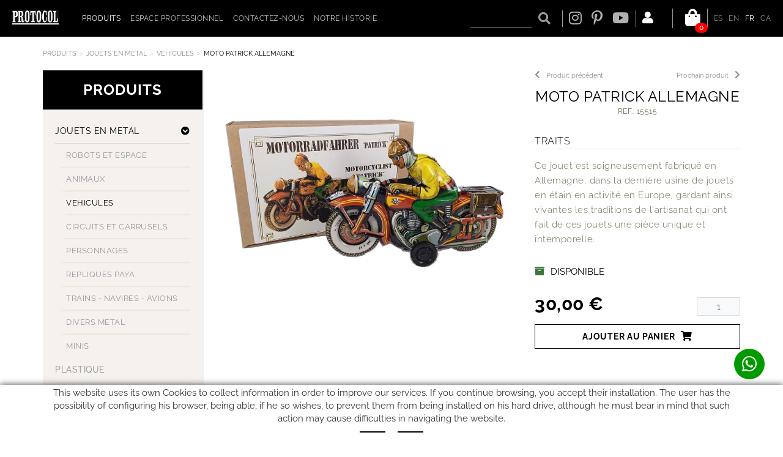

--- FILE ---
content_type: text/html; charset=utf-8
request_url: https://www.webprotocol.com/fr/menu-principal/produits/jouets-en-metal/vehicules/15515-moto-patrick-allemagne
body_size: 11823
content:
<!DOCTYPE html>
<html lang="fr">
	<head>
		<meta charset="utf-8" />
	   	<meta http-equiv="X-UA-Compatible" content="IE=edge" />
		<meta name="viewport" content="width=device-width, initial-scale=1.0" />
		<title>MOTO PATRICK ALLEMAGNE - Votre boutique de Robots, voitures à pédales, de l'étain jouets et plus encore ...!</title>
		<meta name="title" lang="fr" content="MOTO PATRICK ALLEMAGNE - Votre boutique de Robots, voitures à pédales, de l'étain jouets et plus encore ...!" />
<meta name="language" content="fr" />
<link rel="canonical" href="https://www.webprotocol.com/fr/menu-principal/produits/jouets-en-metal/vehicules/15515-moto-patrick-allemagne" />

<link rel="alternate" hreflang="es" href="https://www.webprotocol.com/es/menu-principal/productos/juguetes-de-hojalata/vehiculos/15515-moto-alemana-patrick" />
<link rel="alternate" hreflang="x-default" href="https://www.webprotocol.com/es/menu-principal/productos/juguetes-de-hojalata/vehiculos/15515-moto-alemana-patrick" />
<link rel="alternate" hreflang="en" href="https://www.webprotocol.com/en/main-menu/products/tin-toys/vehicles/15515-moto-patrick-germany" />
<link rel="alternate" hreflang="fr" href="https://www.webprotocol.com/fr/menu-principal/produits/jouets-en-metal/vehicules/15515-moto-patrick-allemagne" />
<link rel="alternate" hreflang="ca" href="https://www.webprotocol.com/ca/menu-principal/productes/juguetes-de-hojalata/vehicles/15515-moto-patrick-alemanya" />
<meta name="robots" content="index, follow" />
<meta name="description" lang="fr" content="Votre boutique de Robots, voitures à pédales, de l'étain jouets et plus encore ...!" />
<meta name="keywords" lang="fr" content="robots d'étain, jouets en étain, voitures à pédales," />
<base href="https://www.webprotocol.com/skin/" />
  
		<link rel="shortcut icon" href="/FitxersWeb/11187/favicon.ico" />

	 	<link rel="stylesheet" type="text/css" href="/skin/css/bootstrap.min.css"/>
    		<link rel="stylesheet" type="text/css" href="/skin/css/blueimp-gallery.min.css"/>
		<link rel="stylesheet" type="text/css" href="/skin/css/fontawesome-all.min.css"/>
	<link rel="stylesheet" type="text/css" href="/skin/css/animate.min.css"/>

 <link rel="stylesheet" href="/skin/css/photoswipe/photoswipe.css">

		    <!-- Skin CSS file (styling of UI - buttons, caption, etc.)
		        In the folder of skin CSS file there are also:
		        - .png and .svg icons sprite, 
		        - preloader.gif (for browsers that do not support CSS animations) -->
		<link rel="stylesheet" href="/skin/css/photoswipe/default-skin.css">

		<link rel="stylesheet" type="text/css" href="/skin/css/webnet.css" />

	    	<!--[if lt IE 9]>
	        	<script type="text/javascript" src="/skin/js/html5shim.js"></script>
			<script type="text/javascript" src="/skin/js/respond.min.js"></script>
	    	<![endif]-->

		<link href="https://fonts.googleapis.com/css?family=Lato" rel="stylesheet" type="text/css">

		
	</head>
	<body>
		<form method="post" action="https://www.webprotocol.com/fr/menu-principal/produits/jouets-en-metal/vehicules/15515-moto-patrick-allemagne" onsubmit="javascript:return WebForm_OnSubmit();" id="ctl00">
<div class="aspNetHidden">
<input type="hidden" name="__EVENTTARGET" id="__EVENTTARGET" value="" />
<input type="hidden" name="__EVENTARGUMENT" id="__EVENTARGUMENT" value="" />
<input type="hidden" name="__VIEWSTATE" id="__VIEWSTATE" value="/[base64]" />
</div>

<script type="text/javascript">
//<![CDATA[
var theForm = document.forms['ctl00'];
if (!theForm) {
    theForm = document.ctl00;
}
function __doPostBack(eventTarget, eventArgument) {
    if (!theForm.onsubmit || (theForm.onsubmit() != false)) {
        theForm.__EVENTTARGET.value = eventTarget;
        theForm.__EVENTARGUMENT.value = eventArgument;
        theForm.submit();
    }
}
//]]>
</script>


<script src="/WebResource.axd?d=8DyoG2MVE-6HH6KrwP2Aa6eDvJ7-1IZpnB0-fm04lUHcLsb0eFbYzS2CI5uW0mtAwGDxg1oK518cvKUjEMpkW8fBVHKs-K_uBkwyB0s2Zfs1&amp;t=638286137964787378" type="text/javascript"></script>

<script type="text/javascript">function dummy() { __doPostBack('8574DS',''); } </script>
<script src="/ScriptResource.axd?d=0A2EnVi0uvpnlRJ-6MO48tF0-EhJCMHXSUkAkIaTf6mJ-IrfakjYcKiz3hJB8wvfaAax37ch5llnZRZ4dnrE22yTSXL12TJdchcCj1dL5UrWr10YnZjwgDavJxwZv7Nh82r6e68BuetQ742m80tgwFtTmfVE_KiY-KMRX4XFKxY1&amp;t=ffffffffe8f46b29" type="text/javascript"></script>
<script src="/ScriptResource.axd?d=[base64]" type="text/javascript"></script>
<script type="text/javascript">
//<![CDATA[
function WebForm_OnSubmit() {
if (typeof(ValidatorOnSubmit) == "function" && ValidatorOnSubmit() == false) return false;
return true;
}
//]]>
</script>

<div class="aspNetHidden">

	<input type="hidden" name="__VIEWSTATEGENERATOR" id="__VIEWSTATEGENERATOR" value="28C95BB6" />
	<input type="hidden" name="__SCROLLPOSITIONX" id="__SCROLLPOSITIONX" value="0" />
	<input type="hidden" name="__SCROLLPOSITIONY" id="__SCROLLPOSITIONY" value="0" />
</div>
			<div class="wrap wrap-default">
								<div id="headerSup">
					<div class="row">
						<div class="col-lg-1 col-md-1 col-sm-1 col-xs-12">
							<a href="/" class="logo hidden-xs"><img src="/FitxersWeb/11187/logo.png" class="img-responsive" alt="Logo Empresa" /></a>
							<a href="/" class="logo visible-xs"><img src="/FitxersWeb/11187/logo.png" class="img-responsive center-block" alt="Logo Empresa" /></a>
						</div>
						<div class="col-lg-5 col-md-11 col-sm-11 col-xs-12">
							<div id="headerMenu">
								<div class="navbar-wrapper">		
									<div class="">
										<div class="navbar navbar-inverse navbar-static-top gpi-navbar gpi-navbar-inverse" role="navigation">
											<div class="navbar-header gpi-navbar-header">
												<button type="button" class="navbar-toggle gpi-navbar-toggle" data-toggle="collapse" data-target=".navbar-collapse">
													<span class="text">Menu</span>
													<div style="display:inline-block;float:right;margin-right:15px;">
														<span class="icon-bar"></span>
														<span class="icon-bar"></span>
														<span class="icon-bar"></span>
													</div>
												</button>
											</div>
							
											<div class="navbar-collapse collapse">
															<ul class="nav navbar-nav gpi-navbar-nav"><li>
					<a href="/fr/defaultmenu.aspx?ACCIO=PORTALENC&NIVELL=6579d32cb08575f9eaffa05efad44536397f378606babef1d7a5b5d8820e2106" class="sel visible-xs sel section-link">
	<span>Produits</span>
</a>
<a href="/fr/defaultmenu.aspx?ACCIO=PORTALENC&NIVELL=6579d32cb08575f9eaffa05efad44536397f378606babef1d7a5b5d8820e2106" class="sel visible-md visible-lg visible-sm childs">
	<span>Produits</span>
</a>
<a href="/fr/defaultmenu.aspx?ACCIO=PORTALENC&NIVELL=6579d32cb08575f9eaffa05efad44536397f378606babef1d7a5b5d8820e2106" class="sel dropdown-toggle visible-xs dropdown-xs" data-toggle="dropdown" >
	<i class="fa fa-chevron-circle-down"></i>
</a><ul class="dropdown-menu gpi-dropdown-menu gpi-columna column_1 ">
	<li><a href="/fr/produits/jouets-en-etain/robots-et-espace" class="visible-xs sel section-link">
	<span>JOUETS EN METAL</span>
</a>
<a href="/fr/produits/jouets-en-etain/robots-et-espace" class="visible-md visible-lg visible-sm childs">
	<span>JOUETS EN METAL</span>
</a>
<a href="/fr/produits/jouets-en-etain/robots-et-espace" class="dropdown-toggle visible-xs dropdown-xs" data-toggle="dropdown" >
	<i class="fa fa-chevron-circle-down"></i>
</a><div class="nivell3">
	<div class="titol_pare">
		JOUETS EN METAL
	</div>
	<div class="nivell3_container">      

<ul class="dropdown-menu gpi-dropdown-menu nivell-3">
  
    
<li><a href="/fr/produits/jouets-en-etain/robots-et-espace" >ROBOTS ET ESPACE</a></li><li><a href="/fr/produits/jouets-en-etain/animaux" >ANIMAUX</a></li><li><a class="sel" href="/fr/produits/jouets-en-etain/vehicules" >VEHICULES</a></li><li><a href="/fr/produits/jouets-en-etain/circuits-et-carrusels" >CIRCUITS ET CARRUSELS</a></li><li><a href="/fr/produits/jouets-en-etain/personnages" >PERSONNAGES</a></li><li><a href="/fr/produits/jouets-en-etain/repliques-paya" >REPLIQUES PAYA</a></li><li><a href="/fr/produits/jouets-en-etain/trains-navires-avions" >TRAINS - NAVIRES - AVIONS</a></li><li><a href="/fr/produits/jouets-en-etain/divers-metal" >DIVERS METAL</a></li><li><a href="/fr/produits/jouets-en-etain/minis" >MINIS</a></li></ul>
    		<div class="clearfix"></div>
	</div>
</div>
</li>

<li>
<a href="/fr/produits/plastique" >PLASTIQUE</a>
</li>

<li>
<a href="/fr/produits/antique" >ANTIQUE</a>
</li>

<li>
<a href="/fr/produits/hors-production" >HORS PRODUCTION</a>
</li>

<li>
<a href="/WebNET/comu/linkManagerRedir.aspx?OBJECTE=137586&PAGINA=/skin/default.aspx" class="visible-xs section-link">
	<span>MUSIQUE</span>
</a>
<a href="/WebNET/comu/linkManagerRedir.aspx?OBJECTE=137586&PAGINA=/skin/default.aspx" class="visible-md visible-lg visible-sm childs">
	<span>MUSIQUE</span>
</a>
<a href="/WebNET/comu/linkManagerRedir.aspx?OBJECTE=137586&PAGINA=/skin/default.aspx" class="dropdown-toggle visible-xs dropdown-xs" data-toggle="dropdown" >
	<i class="fa fa-chevron-circle-down"></i>
</a><div class="nivell3">
	<div class="titol_pare">
		MUSIQUE
	</div>
	<div class="nivell3_container">      

<ul class="dropdown-menu gpi-dropdown-menu nivell-3">
  
    
<li><a href="/fr/produits/musique/boites-a-musique/boites-a-musique" >BOITES A MUSIQUE</a></li><li><a href="/fr/produits/musique/boite-papier" >BOÎTE PAPIER</a></li><li><a href="/fr/produits/musique/petit-livre-musicale" >PETIT LIVRE MUSICALE</a></li><li><a href="/fr/produits/musique/coffre-musicale-et-maneges" >COFFRE MUSICALE ET MANEGES</a></li><li><a href="/fr/produits/musique/instruments-musicales" >INSTRUMENTS MUSICALES</a></li></ul>
    		<div class="clearfix"></div>
	</div>
</div>
</li>

<li>
<a href="/fr/produits/plastic-a-clef" >PLASTIC A CLEF</a>
</li>

<li>
<a href="/fr/produits/voiture-a-pedale" >VOITURE A PEDALE</a>
</li>

<li>
<a href="/fr/produits/guirlandes" >GUIRLANDES</a>
</li>

<li>
<a href="/fr/produits/valises" >VALISES</a>
</li>

<li>
<a href="/fr/produits/divers" >DIVERS</a>
</li>

<li>
<a href="/fr/produits/decoupes-papier" >DECOUPES PAPIER</a></li>
	</ul>
</li>

<li>
<a href="/fr/mon-compte" >
	<span>Espace professionnel</span>
</a>
</li>

<li>
<a href="/fr/contactez-nous" >
	<span>Contactez-nous</span>
</a>
</li>

<li>
<a href="/fr/notre-historie" >
	<span>Notre Historie</span>
</a>
				</li></ul> 
											</div>
										</div>	
									</div>
								</div>
							</div>
						</div>
						<div class="col-lg-6 col-md-12 col-sm-12 col-xs-12">
							<div class="container-widgets">
								<div class="caixaIdiomes"><ul><li><a href="https://www.webprotocol.com/es/menu-principal/productos/juguetes-de-hojalata/vehiculos/15515-moto-alemana-patrick">ES</a></li><li><a href="https://www.webprotocol.com/en/main-menu/products/tin-toys/vehicles/15515-moto-patrick-germany">EN</a></li><li><a class="sel" href="https://www.webprotocol.com/fr/menu-principal/produits/jouets-en-metal/vehicules/15515-moto-patrick-allemagne">FR</a></li><li><a href="https://www.webprotocol.com/ca/menu-principal/productes/juguetes-de-hojalata/vehicles/15515-moto-patrick-alemanya">CA</a></li></ul>
</div>
								<div class="containerCesta">
									<a class="cistella" data-gpitoggle="tooltip" title="" href="https://www.webprotocol.com/fr/panier">
	<div class="">
		<i class="fa fa-shopping-bag"></i>
	</div>
	<div class="items_cistella">
		<div class="items text-right"><span>0</span></div>
	</div>
</a>	
								</div>
								<div class="containerLogin"><a href="/WebNET/comu/linkManagerRedir.aspx?OBJECTE=97562&PAGINA=/skin/default.aspx" class="botonCuenta" title=""><i class="fa fa-user"></i>
</a>




</div>
								<div class="xarxes-header"><div><a href="https://www.instagram.com/protocol_insta/" target="_blank"><i class="fab fa-instagram">&nbsp;</i></a></div>

<div><a href="https://www.pinterest.es/protocolsl/" target="_blank"><i class="fab fa-pinterest-p">&nbsp;</i></a></div>

<div><a href="https://www.youtube.com/channel/UCHwuU_Do3DCWItNfj7wbudA" target="_blank"><i class="fab fa-youtube">&nbsp;</i></a></div>
</div>
								<div class="caixaBuscador"><div id="buscador" class="buscadorCom">
	<div id="search-box" class="pull-left" data-placeholder=""><input name="8574DS$FORM$SEARCH" type="text" maxlength="250" id="SEARCH" class="form-control" size="20" onKeyPress="return checkEnter(event, &#39;8574DS$FORM$[SUBMIT]$ctl01&#39;);" /></div>
	<div class="pull-right"><span id="[SUBMIT]"><a class="botoCercar" href="javascript:__doPostBack(&#39;8574DS$FORM$[SUBMIT]$ctl01&#39;,&#39;&#39;)">Chercher<i class="fa fa-search"></i></a></span></div>	
	<div class="clearfix"></div>
	<i class="fa fa-spinner fa-pulse hidden" id="loading-search"></i>
	<div id="top-results"></div>
	<div id="show-results-searcher" class="hidden">
		<div id="franja-cap-resultats"></div>
		<div id="inside-container-search">
			<div id="back-pane-results"></div>
			<div id="no-results-found" class="hidden">
				<div>Des données ne se sont pas trouvées avec ces caractéristiques.<br><br>
S'il vous plaît, contactez notre service client.
</div>
			</div>
		</div>
	</div>
</div>



</div>
							</div>
						</div>
					</div>
				</div>

				<div id="headerMenu">
					<div class="container">		
						<div class="row">

						</div>		
					</div>
				</div>
				<div class="container gpi-navigator">
					<div class="row">
						<ol class="breadcrumb"><li><a href="/fr/defaultmenu.aspx?ACCIO=PORTALENC&NIVELL=6579d32cb08575f9eaffa05efad44536397f378606babef1d7a5b5d8820e2106">Produits</a></li><li><a href="/fr/produits/jouets-en-etain/robots-et-espace">JOUETS EN METAL</a></li><li><a href="/fr/produits/jouets-en-etain/vehicules">VEHICULES</a></li><li class="active">MOTO PATRICK ALLEMAGNE</li></ol>
					</div>
				</div>
				<div class="container">
					<div class="contingut">
						<div class="row">	
							<div class="col-lg-3 col-md-3 col-sm-4 hidden-sm hidden-xs container-menu-left">	
								<div id="menu" class="hidden-xs"><div class="titolMenuLat">Produits</div>
<ul>
<li><a href="/fr/produits/jouets-en-etain/robots-et-espace" class="sel childs dropdown">
	<span>JOUETS EN METAL</span>
</a>
<a href="/fr/produits/jouets-en-etain/robots-et-espace" class="sel dropdown-toggle dropdown dropdown-xs" data-toggle="dropdown" >
	<i class="fa fa-chevron-circle-down"></i>
</a><ul class="dropdown-menu gpi-dropdown-menu gpi-columna [COLUMNES] [ORIENTACIO]">
	<li>
		<a href="/fr/produits/jouets-en-etain/robots-et-espace">ROBOTS ET ESPACE</a></li>
<li><a href="/fr/produits/jouets-en-etain/animaux">ANIMAUX</a></li>
<li><a class="sel" href="/fr/produits/jouets-en-etain/vehicules">VEHICULES</a></li>
<li><a href="/fr/produits/jouets-en-etain/circuits-et-carrusels">CIRCUITS ET CARRUSELS</a></li>
<li><a href="/fr/produits/jouets-en-etain/personnages">PERSONNAGES</a></li>
<li><a href="/fr/produits/jouets-en-etain/repliques-paya">REPLIQUES PAYA</a></li>
<li><a href="/fr/produits/jouets-en-etain/trains-navires-avions">TRAINS - NAVIRES - AVIONS</a></li>
<li><a href="/fr/produits/jouets-en-etain/divers-metal">DIVERS METAL</a></li>
<li><a href="/fr/produits/jouets-en-etain/minis">MINIS</a></li>
</ul></li>
<li><a href="/fr/produits/plastique" >
	<span>PLASTIQUE</span>
</a></li>
<li><a href="/fr/produits/antique" >
	<span>ANTIQUE</span>
</a></li>
<li><a href="/fr/produits/hors-production" >
	<span>HORS PRODUCTION</span>
</a></li>
<li><a href="/WebNET/comu/linkManagerRedir.aspx?OBJECTE=137586&PAGINA=/skin/default.aspx" class="childs dropdown">
	<span>MUSIQUE</span>
</a>
<a href="/WebNET/comu/linkManagerRedir.aspx?OBJECTE=137586&PAGINA=/skin/default.aspx" class="dropdown-toggle dropdown dropdown-xs" data-toggle="dropdown" >
	<i class="fa fa-chevron-circle-down"></i>
</a><ul class="dropdown-menu gpi-dropdown-menu gpi-columna [COLUMNES] [ORIENTACIO]">
	<li>
		<a href="/fr/produits/musique/boites-a-musique/boites-a-musique" class="visible-xs section-link">
	<span>BOITES A MUSIQUE</span>
</a>
<a href="/fr/produits/musique/boites-a-musique/boites-a-musique" class="visible-md visible-lg visible-sm childs">
	<span>BOITES A MUSIQUE</span>
</a>
<a href="/fr/produits/musique/boites-a-musique/boites-a-musique" class="dropdown-toggle visible-xs dropdown-xs" data-toggle="dropdown" >
	<i class="fa fa-chevron-circle-down"></i>
</a><ul>
<li><a href="/fr/produits/musique/boites-a-musique/boites-a-musique">BOITES A MUSIQUE</a></li></ul></li>
<li><a href="/fr/produits/musique/boite-papier">BOÎTE PAPIER</a></li>
<li><a href="/fr/produits/musique/petit-livre-musicale">PETIT LIVRE MUSICALE</a></li>
<li><a href="/fr/produits/musique/coffre-musicale-et-maneges">COFFRE MUSICALE ET MANEGES</a></li>
<li><a href="/fr/produits/musique/instruments-musicales">INSTRUMENTS MUSICALES</a></li>
</ul></li>
<li><a href="/fr/produits/plastic-a-clef" >
	<span>PLASTIC A CLEF</span>
</a></li>
<li><a href="/fr/produits/voiture-a-pedale" >
	<span>VOITURE A PEDALE</span>
</a></li>
<li><a href="/fr/produits/guirlandes" >
	<span>GUIRLANDES</span>
</a></li>
<li><a href="/fr/produits/valises" >
	<span>VALISES</span>
</a></li>
<li><a href="/fr/produits/divers" >
	<span>DIVERS</span>
</a></li>
<li><a href="/fr/produits/decoupes-papier" >
	<span>DECOUPES PAPIER</span>
</a></li>
</ul></div>
								<div id="catalog"></div>
							</div>
							<div class="col-lg-9 col-md-9 col-sm-12 col-xs-12 gpi-no-container">
								<script type="text/javascript">
//<![CDATA[
Sys.WebForms.PageRequestManager._initialize('ctl01', 'ctl00', ['tctl02','ctl02'], [], [], 90, '');
//]]>
</script>
<div id="ctl02">
	<span style="display:none"><span></span></span><span id="ctl07" style="visibility:hidden;display:none;"></span>
</div><div class="fitxa"> 
	<div class="row">
		<div class="col-lg-7 col-md-7 col-sm-12 col-xs-12 foto_fitxa">
			<div class="navegadorFitxes hidden-lg hidden-md">
				
				<div class="pull-right">
					<a href="/fr/menu-principal/produits/jouets-en-metal/vehicules/1596-mini-auto-isetta"  class="botoDreta">Prochain produit<i class="fa fa-chevron-right fa-text-left" aria-hidden="true"></i></a>
				</div>
				
	
				
				<div class="pull-right">
					<a href="/fr/menu-principal/produits/jouets-en-metal/vehicules/1411-voiture-redbird" class="botoEsq"><i class="fa fa-chevron-left fa-text-right" aria-hidden="true"></i>Produit précédent</span></a>
				</div>
				
			</div>
			<div id="carousel-gpi" class="carousel slide" data-ride="carousel">
				<div class="carousel-inner" role="listbox">
					<div class="item active" data-indicators=".thumbnail-detalls">
						<a href="/FitxersWeb/135299/15515_FOTO_15515.jpg" title="MOTO PATRICK ALLEMAGNE">
							<img src="/FitxersWeb/135299/15515_FOTO_15515.jpg" class="center-block img-responsive" alt="MOTO PATRICK ALLEMAGNE"  />
						</a>
					</div>
					
					
					
					
					
				</div>
			
				<div id="container-carousel-indicators">
					
				</div>

			

			</div>


		</div>
		<div class="descripcio relative col-lg-5 col-md-5 col-sm-12 col-xs-12">
			<div class="navegadorFitxes hidden-sm hidden-xs">
				
				<div class="pull-right">
					<a href="/fr/menu-principal/produits/jouets-en-metal/vehicules/1596-mini-auto-isetta"  class="botoDreta">Prochain produit<i class="fa fa-chevron-right fa-text-left" aria-hidden="true"></i></a>
				</div>
				
	
				
				<div class="pull-right">
					<a href="/fr/menu-principal/produits/jouets-en-metal/vehicules/1411-voiture-redbird" class="botoEsq"><i class="fa fa-chevron-left fa-text-right" aria-hidden="true"></i>Produit précédent</span></a>
				</div>
				
			</div>
			<h1>MOTO PATRICK ALLEMAGNE</h1>
			<h2 class="referencia">Ref.: 15515</h2>
			
			
			
			
			
			<div class="caract">
				<div class="titolCaract">Traits</div>
				<div class="txtCaract">Ce jouet est soigneusement fabriqué en Allemagne, dans la dernière usine de jouets en étain en activité en Europe, gardant ainsi vivantes les traditions de l'artisanat qui ont fait de ces jouets une pièce unique et intemporelle.</div>
			</div>
			
			<div id="shop-control-right"></div>
		</div>	
	</div>
	<div class="acabatsFitxa shopControl">
		<div class="acabat-normal">
	
	
		<div class="stockFitxa">
		
			<i class="fas fa-archive text-success picto-disponible fa-text-right" data-toggle="tooltip" data-container="body" title="DISPONIBLE"></i><span class="text-disponible">DISPONIBLE</span>
		
		
		</div>
	
	<div class="acabats">
		<div class="clearfix">
			<div class="pull-left preu">30,00 €</div>
			<div class="pull-right unitats" id="posicio-quantitat"><input name="ctl11$ctl00$ctl00$ctl00$QUANTITY__144851__NORMAL" type="text" value="1" maxlength="4" id="QUANTITY__144851__NORMAL" class="producteQuantitat" size="4" /><span id="rQuantitat144851__NORMAL" style="display:none;"></span></div>
		</div>
		<span id="ctl11_ctl00_ctl00_0_[SUBMIT__144851__NORMAL]_0"><a class="btn btn-primary btn-sm" href="javascript:WebForm_DoPostBackWithOptions(new WebForm_PostBackOptions(&quot;ctl11$ctl00$ctl00$ctl00$[SUBMIT__144851__NORMAL]$ctl01&quot;, &quot;&quot;, true, &quot;&quot;, &quot;&quot;, false, true))">Ajouter au panier<i class="fa fa-shopping-cart fa-text-left"></i></a></span>
	</div>
</div>
	</div>

			
</div>
<a href="/fr/produits/jouets-en-etain/vehicules" class="btn btn-primary btn-xs botoTornar"><i class="fa fa-list fa-text-right"></i>Retour à la liste</a>
							</div>
						</div>
					</div>
				</div>
			</div>
			<div id="footer">
				<div class="container">
					<div class="resumidorPeu hidden-xs"> </div>
					<div class="row">
						<div class="col-lg-5 col-md-5 col-sm-6 hidden-xs">
							<div class="titolFooter">Guide d'achat</div>
<div class="menu_peu">
<ul><li><a href="/fr/expedition">Expédition</a></li><li><a href="/fr/faq">FAQ</a></li><li><a href="/fr/paiement">Paiement</a></li><li><a href="/fr/retours-et-echanges">Retours et échanges</a></li>
	<div class="clearfix"></div>
</ul>
</div>	
						</div>
						<div class="col-lg-4 col-md-4 col-sm-6 col-xs-12">
							<div class="titolFooter">Suivez-nous sur</div>
							<div class="xarxesPeu"><div><a href="https://www.instagram.com/protocol_insta/" target="_blank"><i class="fab fa-instagram">&nbsp;</i>&nbsp;</a></div>

<div><a href="https://www.pinterest.es/protocolsl/" target="_blank"><i class="fab fa-pinterest-p">&nbsp;</i></a></div>
<div><a href="https://www.youtube.com/channel/UCHwuU_Do3DCWItNfj7wbudA" target="_blank"><i class="fab fa-youtube">&nbsp;</i></a></div></div>
						</div>
						<div class="col-lg-3 col-md-3 col-sm-12 col-xs-12">
							<div class="titolFooter"></div>
							<div class="dadesPeu">
								Carrer del Molí, 2<br/>
								17164 BONMATÍ, Girona<br>SPAIN<br/>
								<div class="telfPeu">+34 972 42 19 11</div>
								<div class="mailPeu"><a class="fontMitjana" href="mailto:protocol@webprotocol.com">protocol@webprotocol.com</a></div>
							</div>						
						</div>
					</div>
				</div>
		
				<div class="blocCredits">
					<div class="container">
						<div class="credits">
							<div class="row">
								<div class="col-lg-4 col-md-3 hidden-sm hidden-xs">
									<div class="row"><table border="0" cellpadding="0" cellspacing="0" class="tarjetas-pie" width="155">
	<tbody>
		<tr>
			<td><img alt="" height="26" src="/FitxersWeb/67923/american-express.png" width="42" /></td>
			<td>&nbsp;</td>
			<td><img alt="" height="26" src="/FitxersWeb/67923/master-card.png" width="42" /></td>
			<td>&nbsp;</td>
			<td><img alt="" height="26" src="/FitxersWeb/67923/visa.png" width="42" /></td>
		</tr>
	</tbody>
</table>
</div>	
								</div>
								<div class="col-lg-4 col-md-5 col-sm-6 col-xs-12" style="text-align:center;">	
									<ul id="menuSecundari">
<li><a href="/fr/politique-de-cookies">Politique de cookies</a></li><li><a href="/fr/avis-juridique">Avis juridique</a></li><li><a href="/fr/conditions-dutilisation">Conditions d'utilisation</a></li>	<div class="clearfix"></div>
</ul>
								</div>
								<div class="col-lg-4 col-md-4 col-sm-6 col-xs-12" style="text-align:center;">
									<div class="creditsWebnet"><a href="http://www.gpisoftware.com" target="_blank" title="GPI Software - Internet & Web Solutions"><img src="/skin/images/logowebnet.png" style="border:none;" class="peuLogo" alt="GPI software - Internet & Web Solutions" /></a>
									<div class="txt-credit"></div></div>
								</div>
							</div>
						</div>
					</div>
				</div>
			</div>
		
			<div id="cookies_banner">
				<div class="container">
					<p>This website uses its own Cookies to collect information in order to improve our services. If you continue browsing, you accept their installation. The user has the possibility of configuring his browser, being able, if he so wishes, to prevent them from being installed on his hard drive, although he must bear in mind that such action may cause difficulties in navigating the website.</p>

					<div class="botons-cookies">
						<div id="cookies_accept"><span> </span></div>
						<a href="/WebNET/comu/linkManagerRedir.aspx?OBJECTE=95003&amp;PAGINA=/skin/default.aspx" id="cookies_config"><span></span></a>
					</div>
				</div>
			</div>

			<div class="modal fade" id="conditionsModal" tabindex="-1" role="dialog" aria-labelledby="conditionsModalLabel" data-src="/WebNET/comu/linkManagerRedir.aspx?OBJECTE=105094&PAGINA=/skin/default.aspx">
				<div class="modal-dialog" role="document">
					<div class="modal-content">
				      		<div class="modal-header">
				        		<button type="button" class="close" data-dismiss="modal" aria-hidden="true"><i class="fa fa-times"></i></button>
				        		<div class="titol-modal" id="conditionsModalLabel"></div>
				      		</div>
				      		<div class="modal-body" id="conditionsModalBody"></div>
					      	<div class="modal-footer">
					        	<button type="button" class="btn btn-default" data-dismiss="modal">
								<i class="fa fa-check fa-text-right"></i>Fermer
							</button>
					      	</div>
					</div>
				</div>
			</div>
			<div class="modal fade" id="conditionsModalComercial" tabindex="-1" role="dialog" aria-labelledby="conditionsModalLabelComercial" data-src="/WebNET/comu/linkManagerRedir.aspx?OBJECTE=133883&PAGINA=/skin/default.aspx">
				<div class="modal-dialog" role="document">
					<div class="modal-content">
				      		<div class="modal-header">
				        		<button type="button" class="close" data-dismiss="modal" aria-hidden="true"><i class="fa fa-times"></i></button>
				        		<div class="titol-modal" id="conditionsModalLabelComercial"></div>
				      		</div>
				      		<div class="modal-body" id="conditionsModalBodyComercial"></div>
					      	<div class="modal-footer">
					        	<button type="button" class="btn btn-default" data-dismiss="modal">
								<i class="fa fa-check fa-text-right"></i>Fermer
							</button>
					      	</div>
					</div>
				</div>
			</div>

			<div id="video-modal" class="modal fade" tabindex="-1" role="dialog" aria-labelledby="videoModalLabel" aria-hidden="true" >
    				<div class="modal-dialog modal-dialog-centered">
					<div class="modal-content">
	        				<div class="modal-header">
							<h5 class="modal-title titol-modal" id="conditionsModalLabel"></h5>
                					<button type="button" class="close" data-dismiss="modal" aria-hidden="true"><i class="fas fa-times"></i></button>
            					</div>
        	    				<div class="modal-body">
                					<iframe width="400" height="300" frameborder="0" allowfullscreen=""></iframe>
	            				</div>
        				</div>
    				</div>
			</div>

			<div id="blueimp-gallery" class="blueimp-gallery blueimp-gallery-controls">
    				<div class="slides"></div>
    				<div class="title"></div>
    				<a class="prev"><i class="fa fa-angle-left"></i></a>
    				<a class="next"><i class="fa fa-angle-right"></i></a>
    				<a class="close"><i class="fa fa-times"></i></a>
    				<a class="play-pause"></a>
    				<ol class="indicator"></ol>
			</div>

			<a href="https://api.whatsapp.com/send?phone=34676923873" target="_blank" class="whatsapp-btn"><i class="fab fa-whatsapp"></i></a>

			<a href="#inici" class="cd-top">Top</a>	
	
			<script type="text/javascript" src="/skin/js/jquery-1.11.0.min.js"></script>
	    		<script type="text/javascript" src="/skin/js/bootstrap.min.js"></script>
    			<script type="text/javascript" src="/skin/js/jquery.tools.min.js"></script>
    			<script type="text/javascript" src="/skin/js/jquery.lazy.min.js"></script>
			<script type="text/javascript" src="/skin/js/jquery.selectric.min.js"></script>
			<script type="text/javascript" src="/skin/js/jquery-scrollLock.min.js"></script>
			<script type="text/javascript" src="/skin/js/jquery.blueimp-gallery.min.js"></script>
			<script type="text/javascript" src="/skin/js/gpisoftware-modal-center.min.js"></script>
			<script type="text/javascript" src="/skin/js/wow.min.js"></script>
			<script type="text/javascript" src="/skin/js/imagesloaded.pkgd.min.js"></script>
			<script type="text/javascript" src="/skin/js/masonry.pkgd.min.js"></script>

			<!-- Core JS file -->
			<script src="/skin/js/photoswipe/photoswipe.min.js"></script>

			<!-- UI JS file -->
			<script src="/skin/js/photoswipe/photoswipe-ui-default.min.js"></script>

			<script src="/skin/js/fuse.min.js"></script>

    			<script type="text/javascript" src="/skin/js/gpisoftware.js"></script>
		
<script type="text/javascript">
//<![CDATA[
var Page_Validators =  new Array(document.getElementById("rQuantitat144851__NORMAL"));
//]]>
</script>

<script type="text/javascript">
//<![CDATA[
var rQuantitat144851__NORMAL = document.all ? document.all["rQuantitat144851__NORMAL"] : document.getElementById("rQuantitat144851__NORMAL");
rQuantitat144851__NORMAL.controltovalidate = "QUANTITY__144851__NORMAL";
rQuantitat144851__NORMAL.errormessage = "Champ requis:&nbsp;";
rQuantitat144851__NORMAL.display = "None";
rQuantitat144851__NORMAL.evaluationfunction = "RequiredFieldValidatorEvaluateIsValid";
rQuantitat144851__NORMAL.initialvalue = "";
//]]>
</script>

<script type="text/javascript"> function MicroNETWebEnableDisable ( _control, _enable, _disabledText, _enabledText ) { if ( _enable == true ) { _control.readOnly = false; _control.value = _enabledText; _control.onfocus = null; } else { _control.readOnly = true; _control.value = _disabledText; _control.onfocus = _control.blur; }; } function MicroNETWebEnableDisable_radioButton ( _control, _enable, _enabledOption ) {var myList;myList = _control.getElementsByTagName ('input'); if ( _enable == true )  {_control.disabled = false;_control.onfocus = null;for ( var contador=0; contador < myList.length; contador++)if (myList [contador].type == 'radio')if (myList [contador].value == _enabledOption)myList [contador].checked = true;else myList [contador].checked = false;} else {_control.disabled = true;_control.onfocus = _control.blur;for ( var contador=0; contador < myList.length; contador++)if (myList [contador].type == 'radio')myList [contador].checked = false;}} </script><script type="text/javascript"> function MicroNETWebAssignValue ( _control, _enable, _disabledText, _enabledText ) { if ( _enable == true ) { _control.value = _enabledText; } else { _control.value = _disabledText; } } </script><script type="text/javascript"> function checkEnter(e, submitInput) { var characterCode; if (e && e.which) {e=e; characterCode=e.which;} else { e=event; characterCode=e.keyCode;}if (characterCode==13){ __doPostBack(submitInput, '');return false;} else { return true; }}</script><script type="text/javascript">
function add_option (select_id, text) { var select = document.getElementById(select_id); select.options[select.options.length] = new Option(text);}
function clear_combo (select_id) {var select = document.getElementById(select_id);select.options.length = 0; }
function load_combo (select_id, option_array) {for (var i = 0; i < option_array.length; i++) { add_option (select_id, option_array[i]);}}
function select_combo (select_id, val) { var mySelect = document.getElementById(select_id);var i;for (i = 0; i<=mySelect.length-1; i++) {if (mySelect.options[i].value == val) { mySelect.selectedIndex = i; }}}</script>
<script type="text/javascript">
//<![CDATA[

var Page_ValidationActive = false;
if (typeof(ValidatorOnLoad) == "function") {
    ValidatorOnLoad();
}

function ValidatorOnSubmit() {
    if (Page_ValidationActive) {
        return ValidatorCommonOnSubmit();
    }
    else {
        return true;
    }
}
        
theForm.oldSubmit = theForm.submit;
theForm.submit = WebForm_SaveScrollPositionSubmit;

theForm.oldOnSubmit = theForm.onsubmit;
theForm.onsubmit = WebForm_SaveScrollPositionOnSubmit;
Sys.Application.add_init(function() {
    $create(Sys.UI._Timer, {"enabled":true,"interval":900000,"uniqueID":"ctl07"}, null, null, $get("ctl07"));
});

document.getElementById('rQuantitat144851__NORMAL').dispose = function() {
    Array.remove(Page_Validators, document.getElementById('rQuantitat144851__NORMAL'));
}
//]]>
</script>
</form>
	</body>
</html>